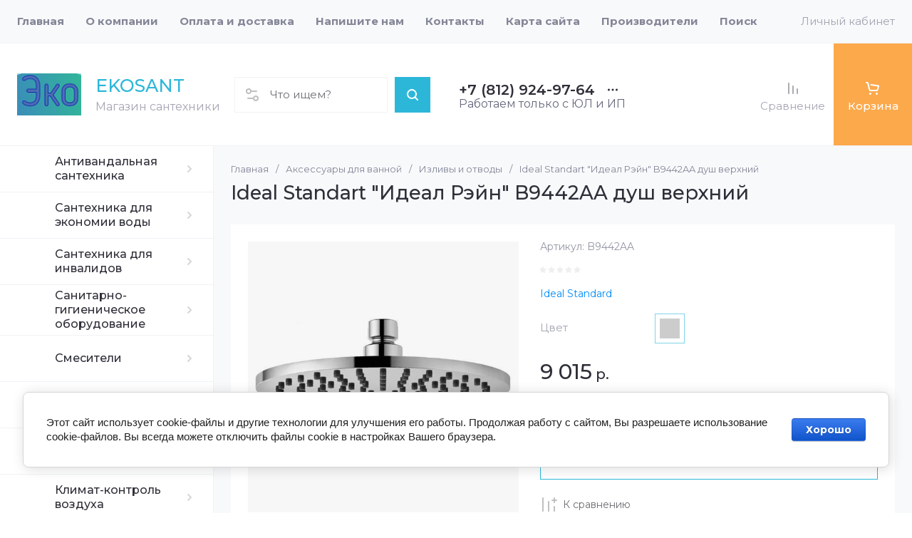

--- FILE ---
content_type: text/css
request_url: https://ekosant.ru/t/v339/images/css/addon_style.scss.css
body_size: 101
content:
.cat-menu > li > .ul-wrapper > .ul-wrapper-inner > .ul-wrapper__folders > ul {
  column-count: 1; }

.cat-menu > li > .ul-wrapper {
  width: 300px; }

.cat-menu > li > .ul-wrapper:before {
  display: none; }

.cat-menu > li > .ul-wrapper:after {
  position: absolute;
  left: -12px;
  top: 0;
  bottom: 0;
  width: 12px;
  display: block;
  content: ''; }


--- FILE ---
content_type: text/css
request_url: https://ekosant.ru/t/v339/images/css/site_addons.css
body_size: 203
content:
.folders-block__item_image img {
	object-fit: contain;
}

.main-slider__image img {
    object-fit: contain;
}

.brends-block__item_in img {
	object-fit: contain;	
}
/*
@media (min-width: 64em) {
	.folders-block__body {
	    width: calc(166.667%) !important;
	}
}
*/
@media (max-width: 1600px) {
	.cat-nav-wrap .cat-menu > li > .ul-wrapper {
	    width: 800px;
	}
}
@media (max-width: 640px) {
	.p_text{
		text-align: center
	}
}

.top-menu > li > a {
    color: #36aba5;
    font-weight: 700;
}

--- FILE ---
content_type: text/css
request_url: https://ekosant.ru/t/v339/images/site.addons.scss.css
body_size: 213
content:
.card-page .kinds-block .kinds_slider .gr-product-anonce, .product-list .product-item .gr-product-anonce {
  display: block !important;
}
.footer-bottom .site-counters {
  display: flex;
  justify-content: space-between;
}
.site-footer.new_copyright .site-copy-mega {
  margin-left: auto;
  display: block;
}
.footer-bottom .site-copy {
  width: auto;
}
.footer-bottom__inner_fb {
  position: relative;
}
.footer-bottom .btn-up {
  position: absolute;
  top: 0;
  right: 0;
}
.footer-bottom__inner_fb {
  padding: 40px 0 70px 0;
}
@media (max-width: 640px) {
  .footer-bottom .site-counters {
    display: block;
  }
}


--- FILE ---
content_type: text/javascript
request_url: https://counter.megagroup.ru/ba8a4e796f395766ea7153ee06e77317.js?r=&s=1280*720*24&u=https%3A%2F%2Fekosant.ru%2Fmagazin%2Fproduct%2Fideal-standart-ideal-reyn-b9442aa-dush-verkhniy%2F&t=Ideal%20Standart%20%22%D0%98%D0%B4%D0%B5%D0%B0%D0%BB%20%D0%A0%D1%8D%D0%B9%D0%BD%22%20B9442AA%20%D0%B4%D1%83%D1%88%20%D0%B2%D0%B5%D1%80%D1%85%D0%BD%D0%B8%D0%B9&fv=0,0&en=1&rld=0&fr=0&callback=_sntnl1769278311932&1769278311932
body_size: 96
content:
//:1
_sntnl1769278311932({date:"Sat, 24 Jan 2026 18:11:52 GMT", res:"1"})